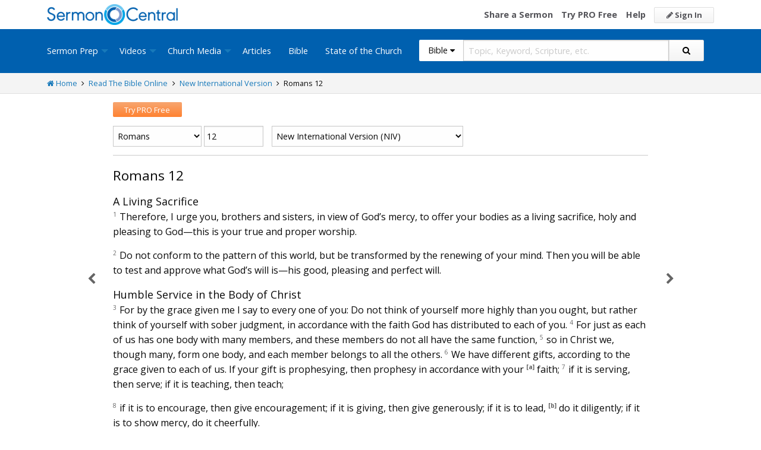

--- FILE ---
content_type: text/html; charset=utf-8
request_url: https://sermoncentral.com/bible/new-international-version-niv/romans-chapter-12?passage=Romans+12
body_size: 23803
content:


<!DOCTYPE html>
<html lang="en">
<head>
    <meta charset="utf-8" />

    <title>Romans 12 niv - Read the New International Version Online - Free NIV Bible - SermonCentral.com</title>
        <meta name="description" content="A Living Sacrifice. Therefore, I urge you, brothers and sisters, in view of God&#x2019;s mercy, to offer your bodies as a living sacrifice, holy an ..." />



        <link name="canonical" rel="canonical" href="https://sermoncentral.com/bible/new-international-version-niv/romans-chapter-12?passage=Romans&#x2B;12" />

    <meta name="classification" content="Christian, sermon, sermons, ministry, Sermon Central, pastor, sermon illustration, minister, priest" />
    <meta name="viewport" content="width=device-width">

    <link rel="apple-touch-icon" sizes="180x180" href="/apple-touch-icon.png?v=A07WQv4aB6">
    <link rel="icon" type="image/png" sizes="32x32" href="/favicon-32x32.png?v=A07WQv4aB6">
    <link rel="icon" type="image/png" sizes="16x16" href="/favicon-16x16.png?v=A07WQv4aB6">
    <link rel="manifest" href="/manifest.json?v=A07WQv4aB6">
    <link rel="mask-icon" href="/safari-pinned-tab.svg?v=A07WQv4aB6" color="#00a5e7">
    <link rel="shortcut icon" href="/favicon.ico?v=A07WQv4aB6">
    <meta name="apple-mobile-web-app-title" content="SermonCentral">
    <meta name="application-name" content="SermonCentral">
    <meta name="msapplication-TileColor" content="#00a5e7">
    <meta name="theme-color" content="#00a5e7">

    <meta name="google-site-verification" content="38MosHIsaTP66HoXmeVSASY_Vja9rfXfRyUd21OvZbw" />

<!-- Google Tag Manager -->
<script>
(function(w,d,s,l,i){w[l]=w[l]||[];w[l].push({'gtm.start':
new Date().getTime(),event:'gtm.js'});var f=d.getElementsByTagName(s)[0],
j=d.createElement(s),dl=l!='dataLayer'?'&l='+l:'';j.async=true;j.src=
'https://www.googletagmanager.com/gtm.js?id='+i+dl;f.parentNode.insertBefore(j,f);
})(window,document,'script','dataLayer','GTM-MBT8HH');</script>
<!-- End Google Tag Manager -->


<!-- Global site tag (gtag.js) - Google Analytics -->
<script async src="https://www.googletagmanager.com/gtag/js?id=UA-293620-9"></script>
<script>

    window.dataLayer = window.dataLayer || [];
    function gtag() { dataLayer.push(arguments); }
    gtag('js', new Date());










    gtag('config', 'UA-293620-9', {
        'user_id': '',
        'custom_map': {
            'dimension5': 'admin',
            'dimension6': 'pro',
            'dimension7': 'contributor',
            'dimension8': 'signedin',
            'dimension11': 'propremium',
            'dimension12': 'activecontributor',
            'dimension14': 'proplus',
            'dimension15': 'probasic',
        }
    });

    gtag('event', 'foo', {
        'admin': false,
        'pro': false,
        'contributor': false,
        'signedin': false,
        'propremium': false,
        'activecontributor': false,
        'proplus': false,
        'probasic': false
    });

</script>
    <script type="application/ld+json">
        {
        "@context":"http://schema.org",
        "@type":"WebPage",
        "author":{"@id":"#identity"},
        "copyrightHolder":{"@id":"#identity"},
        "creator":{"@id":"#creator"},
        "description":"Discover free sermon help to preach biblical messages for your church. And now, get even better preaching tools with your free 14 day trial of SermonCentral PRO.",
        "headline":"Popular Sermon Ideas & Illustrations for Biblical Preaching.",
        "image":
        {
        "@type":"ImageObject",
        "url":"https://sermoncentral.com/images/logos/sermoncentral-logo-primary.png"
        },
        "inLanguage":"en-us",
        "mainEntityOfPage":"https://sermoncentral.com/",
        "name":"SermonCentral",
        "publisher":
        {
        "@id":"#creator"
        },
        "url":"https://sermoncentral.com/",
        "sameAs": [
        "https://www.facebook.com/SermonCentral/","https://twitter.com/SermonCentral","https://www.youtube.com/channel/UCOdJXPytgM-r0wAz_iEWzZQ"
        ]
        }
    </script>
    <script type="application/ld+json">
        {
        "@context": "http://schema.org",
        "@type": "WebSite",
        "name": "SermonCentral",
        "url": "https://sermoncentral.com",
        "potentialAction": {
        "@type": "SearchAction",
        "target": "https://sermoncentral.com/sermons/sermons-about-{search_term_string}",
        "query-input": "required name=search_term_string"
        }
        }
    </script>
    <script type="application/ld+json">
        {
        "@context":"http://schema.org",
        "@id":"#creator",
        "@type":"Organization",
        "email": "support@sermoncentral.com",
        "url": "https://sermoncentral.com",
        "logo": "https://sermoncentral.com/images/logos/sermoncentral-logo-primary.png",
        "sameAs": [
        "https://www.facebook.com/SermonCentral/","https://twitter.com/SermonCentral","https://www.youtube.com/channel/UCOdJXPytgM-r0wAz_iEWzZQ"
        ],
        "contactPoint": [{
        "@type": "ContactPoint",
        "telephone": "+1-866-899-4426",
        "contactType": "customer service"
        }]
        }
    </script>

    
    
    <meta property="og:title" content="Romans 12 niv - Read the New International Version Online - Free NIV Bible" />
    <meta property="og:type" content="website" />
    <meta property="og:image" content="https://sermoncentral.com/images/logos/sermoncentral-logo-primary.png" />
    <meta property="og:url" content="https://sermoncentral.com/bible/new-international-version-niv/romans-chapter-12?passage=Romans&#x2B;12" />
    <meta property="og:site_name" content="Sermon Central" />
    <meta property="og:description" content="A Living Sacrifice. Therefore, I urge you, brothers and sisters, in view of God&#x2019;s mercy, to offer your bodies as a living sacrifice, holy an ..." />

    <meta name="twitter:card" content="summary" />
    <meta name="twitter:site" content="@SermonCentral" />
    <meta name="twitter:url" content="https://sermoncentral.com/bible/new-international-version-niv/romans-chapter-12?passage=Romans&#x2B;12" />
    <meta name="twitter:title" content="Romans 12 niv - Read the New International Version Online - Free NIV Bible" />
    <meta name="twitter:description" content="Shared by A Living Sacrifice. Therefore, I urge you, brothers and sisters, in view of God&#x2019;s mercy, to offer your bodies as a living sacrifice, holy an ..." />



    <link href="https://fonts.googleapis.com/css?family=Open+Sans:400,300,300italic,400italic,600,600italic,700,700italic,800,800italic" rel="stylesheet" />
    <link href="https://fonts.googleapis.com/css2?family=Poppins:wght@700&display=swap" rel="stylesheet">

    
    
        <link href="//maxcdn.bootstrapcdn.com/font-awesome/4.4.0/css/font-awesome.min.css" rel="stylesheet" />
<meta name="x-stylesheet-fallback-test" content="" class="fa" /><script>!function(a,b,c,d){var e,f=document,g=f.getElementsByTagName("SCRIPT"),h=g[g.length-1].previousElementSibling,i=f.defaultView&&f.defaultView.getComputedStyle?f.defaultView.getComputedStyle(h):h.currentStyle;if(i&&i[a]!==b)for(e=0;e<c.length;e++)f.write('<link href="'+c[e]+'" '+d+"/>")}("display","inline-block",["/lib/fontawesome/css/font-awesome.min.css"], "rel=\u0022stylesheet\u0022 ");</script>
        <link href="/css/dist/site.min.css?v=LRuM8A_9ATghPqCyAePD8iJO-gr_3JJsAtY7_S5waWg" rel="stylesheet" />
    

    
    
    <style>
        .content {
            max-width: 900px;
            margin: 0 auto;
            position: relative;
        }

        .content h1 {
            color: #0a0a0a;
            font-weight: inherit;
        }

        .content h2 {
            color: #0a0a0a;
            font-size: 18px;
            margin-bottom: 0;
            margin-top: 1rem;
        }

        .content h3 {
            color: #0a0a0a;
            font-size: 18px;
        }

        .content h4 {
            color: #0a0a0a;
            font-size: 16px;
        }

        h2 small, h3 small {
            color: #0a0a0a;
        }
        
        .scripture-range {
            display: inline;
        }

        .previous-chapter {
            text-align: justify;
            position: absolute;
            color: #656565;
            font-size: 20px;
            font-weight: 300;
            left: 0;
            margin-left: -7%;
            width: 6%;
            top: 65px;
            bottom: 105px;
        }

        .next-chapter {
            text-align: left;
            position: absolute;
            color: #656565;
            font-size: 20px;
            font-weight: 300;
            left: 101%;
            width: 6%;
            top: 65px;
            bottom: 105px;
        }

        .previous-chapter i {
            position: sticky;
            top: 50%;
            margin-left: 0;
            padding: 100px 20px;
        }

        .next-chapter i {
            position: sticky;
            top: 50%;
            margin-left: 2%;
            margin-top: 3px;
            padding: 100px 20px;
        }

        .previous-chapter:hover,
        .next-chapter:hover {
            background-color: #F9F9F9;
        }

        .page-controls {
            float: right;
        }

        .page-controls a {
            color: #888888;
            font-size: 20px;
            display: inline-block;
            padding: 0 5px;
            line-height: 35px;
        }

        a.view-chapter {
            text-transform: uppercase;
            font-size: 12px;
            color: #888;
            margin-left: 10px;
        }

        .bible-content {
            font-size: 16px;
        }

        .bible-content .verse-number {
            font-size: 10px;
            vertical-align: top;
            color: #676767;
            width: 20px;
            margin-right: 5px;
        }

        .bible-content .footnote-reference {
            font-size: 10px;
            vertical-align: top;
            color: #656565;
            font-weight: bold;
        }

        .bible-content footnote {
            display: none;
        }

        .bible-content red-letter {
            color: red;
        }

        .bible-content poetry {
            display: block;
            padding: 0 0 0 3rem;
        }

        .bible-content .verse-title {
            display: block;
            color: #0a0a0a;
            font-size: 18px;
            margin-top: 1rem;
        }

        .bible-content .verse-text.contains-poetry {
        }

        .bible-content .verse-text.contains-poetry poetry {
            padding-top: .5rem;
            padding-bottom: .5rem;
        }

        .bible-content .verse-text.contains-poetry poetry .verse-number {
            margin-left: -40px;
            margin-right: 30px;
        }

        .footnote-container {
        }

        .footnote-container .footnote {
            margin: 0;
            font-size: 12px;
        }

        .footnote-container .footnote strong {
            width: 25px;
            display: inline-block;
        }

        .copyright {
            padding: 1rem;
            font-size: 12px;
        }

        @media (max-width:768px) {

            #bookSwitcher {
                width: 60%;
            }

            #chapterAndVerseSwitcher {
                width: 38%;
            }

            #translationSwitcher {
                width: 100%;
            }

            .previous-chapter {
                display: none;
            }

            .next-chapter {
                display: none;
            }
        }

        @media(min-width: 798px) AND (max-width: 1023px) {
            .content {
                width: 85%;
            }

            .previous-chapter i {
                position: absolute;
            }

            .next-chapter i {
                position: absolute;
            }
        }

    </style>



<!-- Begin Element: DFP Ads Script Reference -->
<script>
    window.googletag = window.googletag || {
        cmd: []
    };
</script>
<script async="" src="https://securepubads.g.doubleclick.net/tag/js/gpt.js" crossorigin="anonymous"></script>
<script src="https://cdn.jsdelivr.net/gh/OutreachInc/web-adstacks@v1.17/sermon-central/dist/gam-head-simple.min.js"></script>
<meta name="facebook-domain-verification" content="2k357vm8es8djncoq1pcn8smke8mo5">
<!-- Start VWO Async SmartCode -->
<link rel="preconnect" href="https://dev.visualwebsiteoptimizer.com">
<script type="text/javascript" id="vwoCode">
    window._vwo_code || (function() {
        var account_id = 927190,
            version = 2.1,
            settings_tolerance = 2000,
            hide_element = 'body',
            hide_element_style = 'opacity:0 !important;filter:alpha(opacity=0) !important;background:none !important;transition:none !important;',
            /* DO NOT EDIT BELOW THIS LINE */
            f = false,
            w = window,
            d = document,
            v = d.querySelector('#vwoCode'),
            cK = '_vwo_' + account_id + '_settings',
            cc = {};
        try {
            var c = JSON.parse(localStorage.getItem('_vwo_' + account_id + '_config'));
            cc = c && typeof c === 'object' ? c : {}
        } catch (e) {}
        var stT = cc.stT === 'session' ? w.sessionStorage : w.localStorage;
        code = {
            use_existing_jquery: function() {
                return typeof use_existing_jquery !== 'undefined' ? use_existing_jquery : undefined
            },
            library_tolerance: function() {
                return typeof library_tolerance !== 'undefined' ? library_tolerance : undefined
            },
            settings_tolerance: function() {
                return cc.sT || settings_tolerance
            },
            hide_element_style: function() {
                return '{' + (cc.hES || hide_element_style) + '}'
            },
            hide_element: function() {
                if (performance.getEntriesByName('first-contentful-paint')[0]) {
                    return ''
                }
                return typeof cc.hE === 'string' ? cc.hE : hide_element
            },
            getVersion: function() {
                return version
            },
            finish: function(e) {
                if (!f) {
                    f = true;
                    var t = d.getElementById('_vis_opt_path_hides');
                    if (t) t.parentNode.removeChild(t);
                    if (e)(new Image).src = 'https://dev.visualwebsiteoptimizer.com/ee.gif?a=' + account_id + e
                }
            },
            finished: function() {
                return f
            },
            addScript: function(e) {
                var t = d.createElement('script');
                t.type = 'text/javascript';
                if (e.src) {
                    t.src = e.src
                } else {
                    t.text = e.text
                }
                d.getElementsByTagName('head')[0].appendChild(t)
            },
            load: function(e, t) {
                var i = this.getSettings(),
                    n = d.createElement('script'),
                    r = this;
                t = t || {};
                if (i) {
                    n.textContent = i;
                    d.getElementsByTagName('head')[0].appendChild(n);
                    if (!w.VWO || VWO.caE) {
                        stT.removeItem(cK);
                        r.load(e)
                    }
                } else {
                    var o = new XMLHttpRequest;
                    o.open('GET', e, true);
                    o.withCredentials = !t.dSC;
                    o.responseType = t.responseType || 'text';
                    o.onload = function() {
                        if (t.onloadCb) {
                            return t.onloadCb(o, e)
                        }
                        if (o.status === 200 || o.status === 304) {
                            _vwo_code.addScript({
                                text: o.responseText
                            })
                        } else {
                            _vwo_code.finish('&e=loading_failure:' + e)
                        }
                    };
                    o.onerror = function() {
                        if (t.onerrorCb) {
                            return t.onerrorCb(e)
                        }
                        _vwo_code.finish('&e=loading_failure:' + e)
                    };
                    o.send()
                }
            },
            getSettings: function() {
                try {
                    var e = stT.getItem(cK);
                    if (!e) {
                        return
                    }
                    e = JSON.parse(e);
                    if (Date.now() > e.e) {
                        stT.removeItem(cK);
                        return
                    }
                    return e.s
                } catch (e) {
                    return
                }
            },
            init: function() {
                if (d.URL.indexOf('__vwo_disable__') > -1) return;
                var e = this.settings_tolerance();
                w._vwo_settings_timer = setTimeout(function() {
                    _vwo_code.finish();
                    stT.removeItem(cK)
                }, e);
                var t;
                if (this.hide_element() !== 'body') {
                    t = d.createElement('style');
                    var i = this.hide_element(),
                        n = i ? i + this.hide_element_style() : '',
                        r = d.getElementsByTagName('head')[0];
                    t.setAttribute('id', '_vis_opt_path_hides');
                    v && t.setAttribute('nonce', v.nonce);
                    t.setAttribute('type', 'text/css');
                    if (t.styleSheet) t.styleSheet.cssText = n;
                    else t.appendChild(d.createTextNode(n));
                    r.appendChild(t)
                } else {
                    t = d.getElementsByTagName('head')[0];
                    var n = d.createElement('div');
                    n.style.cssText = 'z-index: 2147483647 !important;position: fixed !important;left: 0 !important;top: 0 !important;width: 100% !important;height: 100% !important;background: white !important;';
                    n.setAttribute('id', '_vis_opt_path_hides');
                    n.classList.add('_vis_hide_layer');
                    t.parentNode.insertBefore(n, t.nextSibling)
                }
                var o = 'https://dev.visualwebsiteoptimizer.com/j.php?a=' + account_id + '&u=' + encodeURIComponent(d.URL) + '&vn=' + version;
                if (w.location.search.indexOf('_vwo_xhr') !== -1) {
                    this.addScript({
                        src: o
                    })
                } else {
                    this.load(o + '&x=true')
                }
            }
        };
        w._vwo_code = code;
        code.init();
    })();
</script>
<!-- End VWO Async SmartCode -->

    <script>
        window.VWO = window.VWO || [];
        VWO.event = VWO.event || function() {
            VWO.push(["event"].concat([].slice.call(arguments)))
        };
        VWO.event("activateVwoTest", {
            "vwoActivate": true
        });
    </script>


    <script>
        window.dataLayer = window.dataLayer || [];
        window.dataLayer.push({
            'pro_status': 'not_pro'
        });
    </script>



<!-- End Element: DFP Ads Script Reference -->    
    
        <script src="//cdnjs.cloudflare.com/ajax/libs/jquery/3.7.1/jquery.min.js">
        </script>
<script>(window.jQuery||document.write("\u003Cscript src=\u0022/lib/jquery/jquery.min.js?v=_JqT3SQfawRcv_BIHPThkBvs0OEvtFFmqPF_lYI_Cxo\u0022\u003E\u003C/script\u003E"));</script>
    
</head>
<body>

<!-- Google Tag Manager (noscript) -->
<noscript>
    <iframe src="https://www.googletagmanager.com/ns.html?id=GTM-MBT8HH"
            height="0" width="0" style="display:none;visibility:hidden"></iframe>
</noscript>
<!-- End Google Tag Manager (noscript) -->
    






<header class="header">

    <!-- Begin Element: sitewide-message -->


<!-- End Element: sitewide-message -->

    <div class="header--middle">
        <div class="row">
            <div class="column small-12">
                <a class="brand float-left" href="/" title="SermonCentral.com">
                    <img class="hide-for-small-only" src="/images/logos/sermoncentral-logo-primary.png?v=yaZQI0321-dUZSMnGcv1uPndX2BfNW1i2iAKCYoOTAM" alt="SermonCentral Logo" height="35px" width="220px" />
                    <span class="show-for-small-only">
                        <img src="/images/logos/sermon_central_logo_120x120.png?v=2jdf20260AxI1dJpAXyZ4uesC6SznZ0GFP-DBNOXE-k" alt="SermonCentral Logo" height="35px" width="35px" /> Sermon Central
                    </span>
                </a>
                <nav class="float-right">
                        <ul>
                            <li class="hide-for-small-only hide-for-medium-only"><a href="https://web.sermoncentral.com/sc-become-contributor/">Share a Sermon</a></li>
                            
                                <li class="hide-for-small-only"><a href="https://web.sermoncentral.com/subscribe/">Try PRO Free</a></li>
                            
                            
                            <li class="hide-for-small-only hide-for-medium-only"><a href="/content/learning-library">Help</a></li>
                            <li><a class="button js-loginLink" href="/account/login"><i class="fa fa-pencil"></i> Sign In</a></li>
                        </ul>
                </nav>
            </div>
        </div>
    </div>

    <div class="header--bottom">
        <div class="row">
            <div class="column small-12">
                <div class="title-bar" data-responsive-toggle="main-menu" data-hide-for="large">
                    <button class="menu-icon" type="button" data-toggle="main-menu"></button>
                    <div class="title-bar-title">
                        
<form action="/bible/search" method="get" class="search-form">
    <div class="input-group">
        <input type="hidden" name="CheckedTranslation" />
        <input type="hidden" name="checkedMultimediaTypeIds" value="" />
        <span class="input-group-label">Bible <span class="fa fa-caret-down"></span></span>
        <select class="input-group-dropdown">
            <option  value="/allsermonprep/search" data-name="All Sermon Prep">All Sermon Prep</option>
            <option  value="/sermons/search" data-name="Sermons">&nbsp;&nbsp;&nbsp;&nbsp;&nbsp;Sermons&nbsp;&nbsp;&nbsp;</option>
            <option  value="/sermonseries/search" data-name="Sermon Series">&nbsp;&nbsp;&nbsp;&nbsp;&nbsp;Sermon Series&nbsp;&nbsp;&nbsp;</option>
            <option  value="/preachingarticles/search" data-name="Preaching Articles">&nbsp;&nbsp;&nbsp;&nbsp;&nbsp;Preaching Articles&nbsp;&nbsp;&nbsp;</option>
            <option  value="/sermon-illustrations/search" data-name="Sermon Illustrations">&nbsp;&nbsp;&nbsp;&nbsp;&nbsp;Sermon Illustrations&nbsp;&nbsp;&nbsp;</option>
            <option  value="/sermon-collections/search" data-name="Sermon Collections">&nbsp;&nbsp;&nbsp;&nbsp;&nbsp;Sermon Collections&nbsp;&nbsp;&nbsp;</option>

            <option  data-mediatype-id="40" value="/media/search?checkedMultimediaTypeIds=40&mediaMedum=video" data-name="Videos">Videos</option>
            <option  data-mediatype-id="21" value="/media/search?checkedMultimediaTypeIds=21" data-name="Video Illustrations">&nbsp;&nbsp;&nbsp;&nbsp;&nbsp;Video Illustrations&nbsp;&nbsp;&nbsp;</option>
            <option  data-mediatype-id="20" value="/media/search?checkedMultimediaTypeIds=20" data-name="Countdown Videos">&nbsp;&nbsp;&nbsp;&nbsp;&nbsp;Countdown Videos&nbsp;&nbsp;&nbsp;</option>
            <option  data-mediatype-id="22" value="/media/search?checkedMultimediaTypeIds=22" data-name="Motion Backgrounds">&nbsp;&nbsp;&nbsp;&nbsp;&nbsp;Motion Backgrounds&nbsp;&nbsp;&nbsp;</option>
            <option  data-mediatype-id="37" value="/media/search?checkedMultimediaTypeIds=37" data-name="Comedy">&nbsp;&nbsp;&nbsp;&nbsp;&nbsp;Comedy&nbsp;&nbsp;&nbsp;</option>
            <option  data-mediatype-id="38" value="/media/search?checkedMultimediaTypeIds=38" data-name="Inspirational">&nbsp;&nbsp;&nbsp;&nbsp;&nbsp;Inspirational&nbsp;&nbsp;&nbsp;</option>
            <option  data-mediatype-id="39" value="/media/search?checkedMultimediaTypeIds=39" data-name="Small Group Study">&nbsp;&nbsp;&nbsp;&nbsp;&nbsp;Small Group Study&nbsp;&nbsp;&nbsp;</option>

            <option  data-mediatype-id="48" value="/media/search?checkedMultimediaTypeIds=48&mediaMedum=video" data-name="Media">Media</option>
            <option  value="/church-media-sets/search" data-name="Church Media Sets">&nbsp;&nbsp;&nbsp;&nbsp;&nbsp;Church Media Sets&nbsp;&nbsp;&nbsp;</option>
            <option  data-mediatype-id="24" value="/media/search?checkedMultimediaTypeIds=24" data-name="Preaching Slides">&nbsp;&nbsp;&nbsp;&nbsp;&nbsp;Preaching Slides&nbsp;&nbsp;&nbsp;</option>
            <option  data-mediatype-id="41" value="/media/search?checkedMultimediaTypeIds=41" data-name="Worship Lyric Slides">&nbsp;&nbsp;&nbsp;&nbsp;&nbsp;Worship Lyric Slides&nbsp;&nbsp;&nbsp;</option>
            <option  data-mediatype-id="17" value="/media/search?checkedMultimediaTypeIds=17" data-name="Still Backgrounds">&nbsp;&nbsp;&nbsp;&nbsp;&nbsp;Still Backgrounds&nbsp;&nbsp;&nbsp;</option>
            <option  data-mediatype-id="36" value="/media/search?checkedMultimediaTypeIds=36" data-name="Social Graphics">&nbsp;&nbsp;&nbsp;&nbsp;&nbsp;Social Graphics&nbsp;&nbsp;&nbsp;</option>
            
            <option  value="/contributors/search" data-name="Contributors">Contributors</option>
            <option selected value="/bible/search" data-name="Bible">Bible</option>
        </select>
        <input class="rosSearch input-group-field" type="search" name="keyword" placeholder="Topic, Keyword, Scripture, etc." />
        <div class="input-group-button">
            <button type="submit" class="button button-primary"><span class="fa fa-search"></span></button>
        </div>
    </div>
</form>
                    </div>
                </div>

                <div class="top-bar" id="main-menu">
                    <div class="top-bar-flex">
                        <div class="top-bar-left">
                            <nav>
                                <ul class="vertical large-horizontal dropdown menu" data-dropdown-menu data-responsive-menu="drilldown large-dropdown">
                                    <li id="state-of-the-church-mobile" style="display: none"><a href="/stateofthechurch">State of the Church</a></li>
                                    <li class="is-dropdown-submenu-parent opens-right">
                                        <a href=/sermons-illustrations-this-weeks-top-online-sermons-preaching-topics title="Sermons, Free Pastor-Contributed Sermons, Top Online Sermon Preaching Topics">Sermon Prep</a>
                                        <ul class="menu submenu is-dropdown-submenu first-sub vertical">
                                            <li><a href=/sermons-illustrations-this-weeks-top-online-sermons-preaching-topics title="Sermons, Free Pastor-Contributed Sermons, Top Online Sermon Preaching Topics">Sermons</a></li>
                                            <li><a href=/sermon-series title="Sermon Series Ideas, Outlines and Transcripts">Sermon Series</a></li>
                                            <li><a href=/sermon-preaching-calendars title="Sermon Calendars">Sermon Calendars</a></li>
                                            <li><a href=/preachingarticles title="Pastors Preaching Articles">Preaching Articles</a></li>
                                            <li><a href=/sermon-illustrations title="Sermon Illustrations for Sermons, Free Stories for Preaching">Sermon Illustrations</a></li>
                                            <li><a href=/sermon-collections title="Sermon Collections - Sermons, Sermon Illustrations, Videos, Preaching Slides, Backgrounds">Sermon Collections</a></li>
                                            <li><a href=/sermon-series-kits title="Sermon Series Kits">Sermon Series Kits</a></li>
                                            <li><a href=/premium-sermon-kits title="Premium Sermon Kits">Premium Sermon Kits</a></li>
                                            <li><a href=/contributors title="Browse sermon contributors by name, denomination, position and location">Contributors</a></li>
                                            <li><a href=/liturgical-calendar title="Browse sermons, sermon series, sermon illustrations, sermon collections and media using the Lectionary or Liturgical Calendars">Lectionary Calendar</a></li>
                                            <li><a href=/sermon-topics title="Browse an extensive list of sermon topics, sermon ideas, and sermon outlines">Sermon Topics</a></li>
                                            <li><a href=/sermon-outlines title="Free Sermon Outlines &amp; Illustrations, Church Pastors, Free Bible Study Resources, Online Sermon Search">Sermon Outlines</a></li>
                                            <li><a href=https://maker.sermoncentral.com title="Sermon Maker">Sermon Maker</a></li>
                                        </ul>
                                    </li>
                                    <li class="is-dropdown-submenu-parent opens-right">
                                        <a href=/church-media-preaching-sermons/all-church-videos title="Christian Church Media - Mini-movies, video illustrations, motion backgrounds, comedies, inspirationals, small group studies">Videos</a>
                                        <ul class="menu submenu is-dropdown-submenu first-sub vertical">
                                            <li><a href=/church-media-preaching-sermons/sermon-video-illustrations title="Church Videos, Video Illustrations, Mini-movies and films for Christian Sermons">Video Illustrations</a></li>
                                            <li><a href=/church-media-preaching-sermons/countdown-welcome-videos title="Countdown Videos for Church Services">Countdown Videos</a></li>
                                            <li><a href=/church-media-preaching-sermons/motion-background-video-loops title="Motion Background Videos, Seamless Loops">Motion Backgrounds</a></li>
                                            <li><a href=/church-media-preaching-sermons/comedy-videos title="Church Comedy Videos, Comedy Streaming Videos">Comedy</a></li>
                                            <li><a href=/church-media-preaching-sermons/inspirational-videos title="Church Inspiration Videos, Inspiration Streaming Videos">Inspirational</a></li>
                                            <li><a href=/church-media-preaching-sermons/small-group-study-videos title="Church Small Group Study Videos, Small Group Study Streaming Videos">Small Group Studies</a></li>
                                        </ul>
                                    </li>
                                    <li class="is-dropdown-submenu-parent opens-right">
                                        <a href=/church-media-preaching-sermons/all-church-media title="Christian Church Media - Mini-movies, Video Illustrations, Preaching Slides, Service Starters, Motion Backgrounds, Still Backgrounds">Church Media</a>
                                        <ul class="menu submenu is-dropdown-submenu first-sub vertical">
                                            <li><a href=/church-media-sets title="Church Media Sets">Church Media Sets</a></li>
                                            <li><a href=/church-media-preaching-sermons/preaching-slide-backgrounds title="Church Preaching Slides">Preaching Slides</a></li>
                                            <li><a href=/church-media-preaching-sermons/worship-lyric-slides-for-church-use title="Church Worship Lyric Slides">Worship Lyric Slides</a></li>
                                            <li><a href=/church-media-preaching-sermons/social-graphic-for-church-use title="Social graphics for Church social media">Social Graphics</a></li>
                                            <li><a href=/church-media-preaching-sermons/church-still-backgrounds title="Still backgrounds for Church use">Still Backgrounds</a></li>
                                        </ul>
                                    </li>
                                    <li><a href=/preachingarticles title="Pastors Preaching Articles">Articles</a></li>
                                    <li><a href=/bible title="Bible">Bible</a></li>
                                    <li id="state-of-the-church-desktop"><a href="/stateofthechurch">State of the Church</a></li>
                                </ul>
                            </nav>
                        </div>

                        <div class="top-bar-right">
                            
<form action="/bible/search" method="get" class="search-form">
    <div class="input-group">
        <input type="hidden" name="CheckedTranslation" />
        <input type="hidden" name="checkedMultimediaTypeIds" value="" />
        <span class="input-group-label">Bible <span class="fa fa-caret-down"></span></span>
        <select class="input-group-dropdown">
            <option  value="/allsermonprep/search" data-name="All Sermon Prep">All Sermon Prep</option>
            <option  value="/sermons/search" data-name="Sermons">&nbsp;&nbsp;&nbsp;&nbsp;&nbsp;Sermons&nbsp;&nbsp;&nbsp;</option>
            <option  value="/sermonseries/search" data-name="Sermon Series">&nbsp;&nbsp;&nbsp;&nbsp;&nbsp;Sermon Series&nbsp;&nbsp;&nbsp;</option>
            <option  value="/preachingarticles/search" data-name="Preaching Articles">&nbsp;&nbsp;&nbsp;&nbsp;&nbsp;Preaching Articles&nbsp;&nbsp;&nbsp;</option>
            <option  value="/sermon-illustrations/search" data-name="Sermon Illustrations">&nbsp;&nbsp;&nbsp;&nbsp;&nbsp;Sermon Illustrations&nbsp;&nbsp;&nbsp;</option>
            <option  value="/sermon-collections/search" data-name="Sermon Collections">&nbsp;&nbsp;&nbsp;&nbsp;&nbsp;Sermon Collections&nbsp;&nbsp;&nbsp;</option>

            <option  data-mediatype-id="40" value="/media/search?checkedMultimediaTypeIds=40&mediaMedum=video" data-name="Videos">Videos</option>
            <option  data-mediatype-id="21" value="/media/search?checkedMultimediaTypeIds=21" data-name="Video Illustrations">&nbsp;&nbsp;&nbsp;&nbsp;&nbsp;Video Illustrations&nbsp;&nbsp;&nbsp;</option>
            <option  data-mediatype-id="20" value="/media/search?checkedMultimediaTypeIds=20" data-name="Countdown Videos">&nbsp;&nbsp;&nbsp;&nbsp;&nbsp;Countdown Videos&nbsp;&nbsp;&nbsp;</option>
            <option  data-mediatype-id="22" value="/media/search?checkedMultimediaTypeIds=22" data-name="Motion Backgrounds">&nbsp;&nbsp;&nbsp;&nbsp;&nbsp;Motion Backgrounds&nbsp;&nbsp;&nbsp;</option>
            <option  data-mediatype-id="37" value="/media/search?checkedMultimediaTypeIds=37" data-name="Comedy">&nbsp;&nbsp;&nbsp;&nbsp;&nbsp;Comedy&nbsp;&nbsp;&nbsp;</option>
            <option  data-mediatype-id="38" value="/media/search?checkedMultimediaTypeIds=38" data-name="Inspirational">&nbsp;&nbsp;&nbsp;&nbsp;&nbsp;Inspirational&nbsp;&nbsp;&nbsp;</option>
            <option  data-mediatype-id="39" value="/media/search?checkedMultimediaTypeIds=39" data-name="Small Group Study">&nbsp;&nbsp;&nbsp;&nbsp;&nbsp;Small Group Study&nbsp;&nbsp;&nbsp;</option>

            <option  data-mediatype-id="48" value="/media/search?checkedMultimediaTypeIds=48&mediaMedum=video" data-name="Media">Media</option>
            <option  value="/church-media-sets/search" data-name="Church Media Sets">&nbsp;&nbsp;&nbsp;&nbsp;&nbsp;Church Media Sets&nbsp;&nbsp;&nbsp;</option>
            <option  data-mediatype-id="24" value="/media/search?checkedMultimediaTypeIds=24" data-name="Preaching Slides">&nbsp;&nbsp;&nbsp;&nbsp;&nbsp;Preaching Slides&nbsp;&nbsp;&nbsp;</option>
            <option  data-mediatype-id="41" value="/media/search?checkedMultimediaTypeIds=41" data-name="Worship Lyric Slides">&nbsp;&nbsp;&nbsp;&nbsp;&nbsp;Worship Lyric Slides&nbsp;&nbsp;&nbsp;</option>
            <option  data-mediatype-id="17" value="/media/search?checkedMultimediaTypeIds=17" data-name="Still Backgrounds">&nbsp;&nbsp;&nbsp;&nbsp;&nbsp;Still Backgrounds&nbsp;&nbsp;&nbsp;</option>
            <option  data-mediatype-id="36" value="/media/search?checkedMultimediaTypeIds=36" data-name="Social Graphics">&nbsp;&nbsp;&nbsp;&nbsp;&nbsp;Social Graphics&nbsp;&nbsp;&nbsp;</option>
            
            <option  value="/contributors/search" data-name="Contributors">Contributors</option>
            <option selected value="/bible/search" data-name="Bible">Bible</option>
        </select>
        <input class="rosSearch input-group-field" type="search" name="keyword" placeholder="Topic, Keyword, Scripture, etc." />
        <div class="input-group-button">
            <button type="submit" class="button button-primary"><span class="fa fa-search"></span></button>
        </div>
    </div>
</form>
                        </div>
                    </div>
                </div>
            </div>
        </div>
    </div>
</header>

<div class="container body-content" id="main">
    





<div class="main">

    <div class="breadcrumbs">
        <div class="row">
            <div class="column small-12">
                <ul>
                    <li><a href="/" title="SermonCentral.com Home"><i class="fa fa-home"></i> Home</a></li>
                    <li><i class="fa fa-angle-right"></i></li>
                    <li><a href=/bible>Read The Bible Online</a></li>
                    <li><i class="fa fa-angle-right"></i></li>
                    <li><a href=/bible/new-international-version-niv>New International Version</a></li>
                    <li><i class="fa fa-angle-right"></i></li>
                    <li>Romans 12</li>
                </ul>
            </div>
        </div>
    </div>

    <div class="row">
        <div class="column small-12">
            <div class="content">

                <div class="details-header-content-actions">
                    <div class="detail-header-actions">
                            
                                <a class="button secondary" href="https://web.sermoncentral.com/subscribe/">Try PRO Free</a>
                            
                            
                    </div>
                </div>

                    <a class="previous-chapter" title="Romans 11" href="/bible/new-international-version-niv/romans-chapter-11?passage=Romans&#x2B;11"><i class="fa fa-chevron-left"></i></a>


                    <a class="next-chapter" title="Romans 13" href="/bible/new-international-version-niv/romans-chapter-13?passage=Romans&#x2B;13"><i class="fa fa-chevron-right"></i></a>

                <select id="bookSwitcher" class="form-control" style="width: auto;">
                    <optgroup label="Old Testament">
                            <option value="1"  data-url=/bible/new-international-version-niv/genesis-chapter-1?passage=Genesis&#x2B;1>Genesis</option>
                            <option value="2"  data-url=/bible/new-international-version-niv/exodus-chapter-1?passage=Exodus&#x2B;1>Exodus</option>
                            <option value="3"  data-url=/bible/new-international-version-niv/leviticus-chapter-1?passage=Leviticus&#x2B;1>Leviticus</option>
                            <option value="4"  data-url=/bible/new-international-version-niv/numbers-chapter-1?passage=Numbers&#x2B;1>Numbers</option>
                            <option value="5"  data-url=/bible/new-international-version-niv/deuteronomy-chapter-1?passage=Deuteronomy&#x2B;1>Deuteronomy</option>
                            <option value="6"  data-url=/bible/new-international-version-niv/joshua-chapter-1?passage=Joshua&#x2B;1>Joshua</option>
                            <option value="7"  data-url=/bible/new-international-version-niv/judges-chapter-1?passage=Judges&#x2B;1>Judges</option>
                            <option value="8"  data-url=/bible/new-international-version-niv/ruth-chapter-1?passage=Ruth&#x2B;1>Ruth</option>
                            <option value="9"  data-url=/bible/new-international-version-niv/1-samuel-chapter-1?passage=1&#x2B;Samuel&#x2B;1>1 Samuel</option>
                            <option value="10"  data-url=/bible/new-international-version-niv/2-samuel-chapter-1?passage=2&#x2B;Samuel&#x2B;1>2 Samuel</option>
                            <option value="11"  data-url=/bible/new-international-version-niv/1-kings-chapter-1?passage=1&#x2B;Kings&#x2B;1>1 Kings</option>
                            <option value="12"  data-url=/bible/new-international-version-niv/2-kings-chapter-1?passage=2&#x2B;Kings&#x2B;1>2 Kings</option>
                            <option value="13"  data-url=/bible/new-international-version-niv/1-chronicles-chapter-1?passage=1&#x2B;Chronicles&#x2B;1>1 Chronicles</option>
                            <option value="14"  data-url=/bible/new-international-version-niv/2-chronicles-chapter-1?passage=2&#x2B;Chronicles&#x2B;1>2 Chronicles</option>
                            <option value="15"  data-url=/bible/new-international-version-niv/ezra-chapter-1?passage=Ezra&#x2B;1>Ezra</option>
                            <option value="16"  data-url=/bible/new-international-version-niv/nehemiah-chapter-1?passage=Nehemiah&#x2B;1>Nehemiah</option>
                            <option value="17"  data-url=/bible/new-international-version-niv/esther-chapter-1?passage=Esther&#x2B;1>Esther</option>
                            <option value="18"  data-url=/bible/new-international-version-niv/job-chapter-1?passage=Job&#x2B;1>Job</option>
                            <option value="19"  data-url=/bible/new-international-version-niv/psalm-chapter-1?passage=Psalm&#x2B;1>Psalms</option>
                            <option value="20"  data-url=/bible/new-international-version-niv/proverbs-chapter-1?passage=Proverbs&#x2B;1>Proverbs</option>
                            <option value="21"  data-url=/bible/new-international-version-niv/ecclesiastes-chapter-1?passage=Ecclesiastes&#x2B;1>Ecclesiastes</option>
                            <option value="22"  data-url=/bible/new-international-version-niv/song-of-songs-chapter-1?passage=Song&#x2B;of&#x2B;Songs&#x2B;1>Song of Songs</option>
                            <option value="23"  data-url=/bible/new-international-version-niv/isaiah-chapter-1?passage=Isaiah&#x2B;1>Isaiah</option>
                            <option value="24"  data-url=/bible/new-international-version-niv/jeremiah-chapter-1?passage=Jeremiah&#x2B;1>Jeremiah</option>
                            <option value="25"  data-url=/bible/new-international-version-niv/lamentations-chapter-1?passage=Lamentations&#x2B;1>Lamentations</option>
                            <option value="26"  data-url=/bible/new-international-version-niv/ezekiel-chapter-1?passage=Ezekiel&#x2B;1>Ezekiel</option>
                            <option value="27"  data-url=/bible/new-international-version-niv/daniel-chapter-1?passage=Daniel&#x2B;1>Daniel</option>
                            <option value="28"  data-url=/bible/new-international-version-niv/hosea-chapter-1?passage=Hosea&#x2B;1>Hosea</option>
                            <option value="29"  data-url=/bible/new-international-version-niv/joel-chapter-1?passage=Joel&#x2B;1>Joel</option>
                            <option value="30"  data-url=/bible/new-international-version-niv/amos-chapter-1?passage=Amos&#x2B;1>Amos</option>
                            <option value="31"  data-url=/bible/new-international-version-niv/obadiah-chapter-1?passage=Obadiah&#x2B;1>Obadiah</option>
                            <option value="32"  data-url=/bible/new-international-version-niv/jonah-chapter-1?passage=Jonah&#x2B;1>Jonah</option>
                            <option value="33"  data-url=/bible/new-international-version-niv/micah-chapter-1?passage=Micah&#x2B;1>Micah</option>
                            <option value="34"  data-url=/bible/new-international-version-niv/nahum-chapter-1?passage=Nahum&#x2B;1>Nahum</option>
                            <option value="35"  data-url=/bible/new-international-version-niv/habakkuk-chapter-1?passage=Habakkuk&#x2B;1>Habakkuk</option>
                            <option value="36"  data-url=/bible/new-international-version-niv/zephaniah-chapter-1?passage=Zephaniah&#x2B;1>Zephaniah</option>
                            <option value="37"  data-url=/bible/new-international-version-niv/haggai-chapter-1?passage=Haggai&#x2B;1>Haggai</option>
                            <option value="38"  data-url=/bible/new-international-version-niv/zechariah-chapter-1?passage=Zechariah&#x2B;1>Zechariah</option>
                            <option value="39"  data-url=/bible/new-international-version-niv/malachi-chapter-1?passage=Malachi&#x2B;1>Malachi</option>
                    </optgroup>
                    <optgroup label="New Testament">
                            <option value="40"  data-url=/bible/new-international-version-niv/matthew-chapter-1?passage=Matthew&#x2B;1>Matthew</option>
                            <option value="41"  data-url=/bible/new-international-version-niv/mark-chapter-1?passage=Mark&#x2B;1>Mark</option>
                            <option value="42"  data-url=/bible/new-international-version-niv/luke-chapter-1?passage=Luke&#x2B;1>Luke</option>
                            <option value="43"  data-url=/bible/new-international-version-niv/john-chapter-1?passage=John&#x2B;1>John</option>
                            <option value="44"  data-url=/bible/new-international-version-niv/acts-chapter-1?passage=Acts&#x2B;1>Acts</option>
                            <option value="45" selected data-url=/bible/new-international-version-niv/romans-chapter-1?passage=Romans&#x2B;1>Romans</option>
                            <option value="46"  data-url=/bible/new-international-version-niv/1-corinthians-chapter-1?passage=1&#x2B;Corinthians&#x2B;1>1 Corinthians</option>
                            <option value="47"  data-url=/bible/new-international-version-niv/2-corinthians-chapter-1?passage=2&#x2B;Corinthians&#x2B;1>2 Corinthians</option>
                            <option value="48"  data-url=/bible/new-international-version-niv/galatians-chapter-1?passage=Galatians&#x2B;1>Galatians</option>
                            <option value="49"  data-url=/bible/new-international-version-niv/ephesians-chapter-1?passage=Ephesians&#x2B;1>Ephesians</option>
                            <option value="50"  data-url=/bible/new-international-version-niv/philippians-chapter-1?passage=Philippians&#x2B;1>Philippians</option>
                            <option value="51"  data-url=/bible/new-international-version-niv/colossians-chapter-1?passage=Colossians&#x2B;1>Colossians</option>
                            <option value="52"  data-url=/bible/new-international-version-niv/1-thessalonians-chapter-1?passage=1&#x2B;Thessalonians&#x2B;1>1 Thessalonians</option>
                            <option value="53"  data-url=/bible/new-international-version-niv/2-thessalonians-chapter-1?passage=2&#x2B;Thessalonians&#x2B;1>2 Thessalonians</option>
                            <option value="54"  data-url=/bible/new-international-version-niv/1-timothy-chapter-1?passage=1&#x2B;Timothy&#x2B;1>1 Timothy</option>
                            <option value="55"  data-url=/bible/new-international-version-niv/2-timothy-chapter-1?passage=2&#x2B;Timothy&#x2B;1>2 Timothy</option>
                            <option value="56"  data-url=/bible/new-international-version-niv/titus-chapter-1?passage=Titus&#x2B;1>Titus</option>
                            <option value="57"  data-url=/bible/new-international-version-niv/philemon-chapter-1?passage=Philemon&#x2B;1>Philemon</option>
                            <option value="58"  data-url=/bible/new-international-version-niv/hebrews-chapter-1?passage=Hebrews&#x2B;1>Hebrews</option>
                            <option value="59"  data-url=/bible/new-international-version-niv/james-chapter-1?passage=James&#x2B;1>James</option>
                            <option value="60"  data-url=/bible/new-international-version-niv/1-peter-chapter-1?passage=1&#x2B;Peter&#x2B;1>1 Peter</option>
                            <option value="61"  data-url=/bible/new-international-version-niv/2-peter-chapter-1?passage=2&#x2B;Peter&#x2B;1>2 Peter</option>
                            <option value="62"  data-url=/bible/new-international-version-niv/1-john-chapter-1?passage=1&#x2B;John&#x2B;1>1 John</option>
                            <option value="63"  data-url=/bible/new-international-version-niv/2-john-chapter-1?passage=2&#x2B;John&#x2B;1>2 John</option>
                            <option value="64"  data-url=/bible/new-international-version-niv/3-john-chapter-1?passage=3&#x2B;John&#x2B;1>3 John</option>
                            <option value="65"  data-url=/bible/new-international-version-niv/jude-chapter-1?passage=Jude&#x2B;1>Jude</option>
                            <option value="66"  data-url=/bible/new-international-version-niv/revelation-chapter-1?passage=Revelation&#x2B;1>Revelation</option>
                    </optgroup>
                </select>

                <input id="chapterAndVerseSwitcher" class="form-control" style="width: 100px; display: inline-block; margin-right: 10px;" type="text" value="12" />

                <select id="translationSwitcher" class="form-control" style="width: auto;">
                        <optgroup label="English Translations">
                                <option value="AMP"  data-url=/bible/amplified-bible-amp/romans-chapter-12?passage=Romans&#x2B;12>Amplified&#xA9; Bible (AMP)</option>
                                <option value="ASV"  data-url=/bible/american-standard-version-asv/romans-chapter-12?passage=Romans&#x2B;12>American Standard Version (ASV)</option>
                                <option value="DBY"  data-url=/bible/darby-translation-dby/romans-chapter-12?passage=Romans&#x2B;12>Darby Translation (DBY)</option>
                                <option value="ERV"  data-url=/bible/english-revised-version-erv/romans-chapter-12?passage=Romans&#x2B;12>English Revised Version (ERV)</option>
                                <option value="ESV"  data-url=/bible/english-standard-version-esv/romans-chapter-12?passage=Romans&#x2B;12>English Standard Version (ESV)</option>
                                <option value="KJV"  data-url=/bible/king-james-version-kjv/romans-chapter-12?passage=Romans&#x2B;12>King James Version (KJV)</option>
                                <option value="MSG"  data-url=/bible/the-message-msg/romans-chapter-12?passage=Romans&#x2B;12>The Message (MSG)</option>
                                <option value="NASB"  data-url=/bible/new-american-standard-bible-nasb/romans-chapter-12?passage=Romans&#x2B;12>New American Standard Bible (NASB)</option>
                                <option value="NIRV"  data-url=/bible/new-international-reader-s-version-nirv/romans-chapter-12?passage=Romans&#x2B;12>New International Reader&#x27;s Version (NIRV)</option>
                                <option value="NIV" selected data-url=/bible/new-international-version-niv/romans-chapter-12?passage=Romans&#x2B;12>New International Version (NIV)</option>
                                <option value="NLT"  data-url=/bible/new-living-translation-nlt/romans-chapter-12?passage=Romans&#x2B;12>New Living Translation (NLT)</option>
                                <option value="OJB"  data-url=/bible/orthodox-jewish-bible-ojb/romans-chapter-12?passage=Romans&#x2B;12>Orthodox Jewish Bible (OJB)</option>
                                <option value="WEB"  data-url=/bible/world-english-bible-web/romans-chapter-12?passage=Romans&#x2B;12>World English Bible (WEB)</option>
                                <option value="YLT"  data-url=/bible/young-s-literal-translation-ylt/romans-chapter-12?passage=Romans&#x2B;12>Young&#x27;s Literal Translation (YLT)</option>
                        </optgroup>
                        <optgroup label="Traducciones al Espa&#xF1;ol">
                                <option value="LBLA"  data-url=/bible/la-biblia-de-las-americas-lbla/romans-chapter-12?passage=Romans&#x2B;12>La Biblia de Las Am&#xE9;ricas (LBLA)</option>
                                <option value="NBL"  data-url=/bible/nueva-biblia-latinoamericana-nbl/romans-chapter-12?passage=Romans&#x2B;12>Nueva Biblia Latinoamericana (NBL)</option>
                        </optgroup>
                </select>

                <hr style="margin-top: 0; clear: both;" />

            <h1 class="scripture-range" >Romans 12</h1>
            

            <div class="bible-content">

                        <p>
                                    <span class="verse-title">A Living Sacrifice</span>
                                <span class="verse-text">

<a class="verse-number" title="View Sermons on Romans 12:1" id="loc45012001" href="/sermons/sermons-about-romans-12-1?keyword=Romans+12%3A1">1</a>Therefore, I urge you, brothers and sisters, in view of God’s mercy, to offer your bodies as a living sacrifice, holy and pleasing to God—this is your true and proper worship.                                </span>
                        </p>
                        <p>
                                <span class="verse-text">

<a class="verse-number" title="View Sermons on Romans 12:2" id="loc45012002" href="/sermons/sermons-about-romans-12-2?keyword=Romans+12%3A2">2</a>Do not conform to the pattern of this world, but be transformed by the renewing of your mind. Then you will be able to test and approve what God’s will is—his good, pleasing and perfect will.                                </span>
                        </p>
                        <p>
                                    <span class="verse-title">Humble Service in the Body of Christ</span>
                                <span class="verse-text">

<a class="verse-number" title="View Sermons on Romans 12:3" id="loc45012003" href="/sermons/sermons-about-romans-12-3?keyword=Romans+12%3A3">3</a>For by the grace given me I say to every one of you: Do not think of yourself more highly than you ought, but rather think of yourself with sober judgment, in accordance with the faith God has distributed to each of you.                                </span>
                                <span class="verse-text">

<a class="verse-number" title="View Sermons on Romans 12:4" id="loc45012004" href="/sermons/sermons-about-romans-12-4?keyword=Romans+12%3A4">4</a>For just as each of us has one body with many members, and these members do not all have the same function,                                </span>
                                <span class="verse-text">

<a class="verse-number" title="View Sermons on Romans 12:5" id="loc45012005" href="/sermons/sermons-about-romans-12-5?keyword=Romans+12%3A5">5</a>so in Christ we, though many, form one body, and each member belongs to all the others.                                </span>
                                <span class="verse-text">

<a class="verse-number" title="View Sermons on Romans 12:6" id="loc45012006" href="/sermons/sermons-about-romans-12-6?keyword=Romans+12%3A6">6</a>We have different gifts, according to the grace given to each of us. If your gift is prophesying, then prophesy in accordance with your <footnote>Or <em>the</em></footnote> faith;                                </span>
                                <span class="verse-text">

<a class="verse-number" title="View Sermons on Romans 12:7" id="loc45012007" href="/sermons/sermons-about-romans-12-7?keyword=Romans+12%3A7">7</a>if it is serving, then serve; if it is teaching, then teach;                                </span>
                        </p>
                        <p>
                                <span class="verse-text">

<a class="verse-number" title="View Sermons on Romans 12:8" id="loc45012008" href="/sermons/sermons-about-romans-12-8?keyword=Romans+12%3A8">8</a>if it is to encourage, then give encouragement; if it is giving, then give generously; if it is to lead, <footnote>Or <em>to provide for others</em></footnote> do it diligently; if it is to show mercy, do it cheerfully.                                </span>
                        </p>
                        <p>
                                    <span class="verse-title">Love in Action</span>
                                <span class="verse-text">

<a class="verse-number" title="View Sermons on Romans 12:9" id="loc45012009" href="/sermons/sermons-about-romans-12-9?keyword=Romans+12%3A9">9</a>Love must be sincere. Hate what is evil; cling to what is good.                                </span>
                                <span class="verse-text">

<a class="verse-number" title="View Sermons on Romans 12:10" id="loc45012010" href="/sermons/sermons-about-romans-12-10?keyword=Romans+12%3A10">10</a>Be devoted to one another in love. Honor one another above yourselves.                                </span>
                                <span class="verse-text">

<a class="verse-number" title="View Sermons on Romans 12:11" id="loc45012011" href="/sermons/sermons-about-romans-12-11?keyword=Romans+12%3A11">11</a>Never be lacking in zeal, but keep your spiritual fervor, serving the Lord.                                </span>
                                <span class="verse-text">

<a class="verse-number" title="View Sermons on Romans 12:12" id="loc45012012" href="/sermons/sermons-about-romans-12-12?keyword=Romans+12%3A12">12</a>Be joyful in hope, patient in affliction, faithful in prayer.                                </span>
                        </p>
                        <p>
                                <span class="verse-text">

<a class="verse-number" title="View Sermons on Romans 12:13" id="loc45012013" href="/sermons/sermons-about-romans-12-13?keyword=Romans+12%3A13">13</a>Share with the Lord’s people who are in need. Practice hospitality.                                </span>
                                <span class="verse-text">

<a class="verse-number" title="View Sermons on Romans 12:14" id="loc45012014" href="/sermons/sermons-about-romans-12-14?keyword=Romans+12%3A14">14</a>Bless those who persecute you; bless and do not curse.                                </span>
                                <span class="verse-text">

<a class="verse-number" title="View Sermons on Romans 12:15" id="loc45012015" href="/sermons/sermons-about-romans-12-15?keyword=Romans+12%3A15">15</a>Rejoice with those who rejoice; mourn with those who mourn.                                </span>
                        </p>
                        <p>
                                <span class="verse-text">

<a class="verse-number" title="View Sermons on Romans 12:16" id="loc45012016" href="/sermons/sermons-about-romans-12-16?keyword=Romans+12%3A16">16</a>Live in harmony with one another. Do not be proud, but be willing to associate with people of low position. <footnote>Or <em>willing to do menial work</em></footnote> Do not be conceited.                                </span>
                                <span class="verse-text">

<a class="verse-number" title="View Sermons on Romans 12:17" id="loc45012017" href="/sermons/sermons-about-romans-12-17?keyword=Romans+12%3A17">17</a>Do not repay anyone evil for evil. Be careful to do what is right in the eyes of everyone.                                </span>
                                <span class="verse-text">

<a class="verse-number" title="View Sermons on Romans 12:18" id="loc45012018" href="/sermons/sermons-about-romans-12-18?keyword=Romans+12%3A18">18</a>If it is possible, as far as it depends on you, live at peace with everyone.                                </span>
                                <span class="verse-text">

<a class="verse-number" title="View Sermons on Romans 12:19" id="loc45012019" href="/sermons/sermons-about-romans-12-19?keyword=Romans+12%3A19">19</a>Do not take revenge, my dear friends, but leave room for God’s wrath, for it is written: “It is mine to avenge; I will repay,” <footnote>Deut. 32:35</footnote> says the Lord.                                </span>
                        </p>
                        <p>
                                <span class="verse-text">

<a class="verse-number" title="View Sermons on Romans 12:20" id="loc45012020" href="/sermons/sermons-about-romans-12-20?keyword=Romans+12%3A20">20</a>On the contrary: “If your enemy is hungry, feed him; if he is thirsty, give him something to drink. In doing this, you will heap burning coals on his head.” <footnote>Prov. 25:21,22</footnote>                                </span>
                                <span class="verse-text">

<a class="verse-number" title="View Sermons on Romans 12:21" id="loc45012021" href="/sermons/sermons-about-romans-12-21?keyword=Romans+12%3A21">21</a>Do not be overcome by evil, but overcome evil with good.                                </span>
                        </p>

                    <div class="footnote-container">

                    </div>

                </div>

                <hr style="clear: both;" />

                <div style="text-align: center;">
                        <a style="color: #0a0a0a" title="Romans 11" href="/bible/new-international-version-niv/romans-chapter-11?passage=Romans&#x2B;11" class="chapter-pager float-left button">&lt; Romans 11</a>
                    

                        <a style="color: #0a0a0a" title="Romans 13" href="/bible/new-international-version-niv/romans-chapter-13?passage=Romans&#x2B;13" class="chapter-pager float-right button">Romans 13 &gt;</a>
                    <br />
                    <br />
                    <br />
                    <br />
                </div>

                

        <div class="copyright">
            THE HOLY BIBLE, NEW INTERNATIONAL VERSION®, NIV® Copyright © 1973, 1978, 1984, 2011 by Biblica, Inc.® Used by permission. All rights reserved worldwide.
        </div>


            </div>
        </div>
    </div>
</div>


</div>



<footer id="layout-footer">
    <div class="row">
        <div class="column small-12 medium-6 large-4">
            <!-- Begin Element: Footer_6_LeftColumn -->
<p style="font-weight:700;text-transform:uppercase;font-size:108%;margin-bottom:.5rem;">About</p>
<ul style="line-height:24px;font-size:1rem;">
    <li><a href="/content/about_us_preview">Our Mission</a></li>
    <li><a href="/content/termsandconditions">Terms &amp; Conditions</a></li>
    <li><a href="https://outreach.com/privacy/" target="_blank">Privacy Statement</a></li>
    <li><a href="/plagiarism-policy">Plagiarism Policy</a></li>
    <li><a href="/content/faqs-preview">FAQS</a></li>
    <li><a href="javascript:CookieScript.instance.show()">Your Privacy Choices</a></li>
</ul>

<p style="font-weight:700;text-transform:uppercase;font-size:108%;margin-bottom:.5rem;">Connect</p>
<ul style="line-height:24px;font-size:1rem;">
    <li><a href="/contactus">Contact Us</a></li>
    <li><a href="mailto:support@sermoncentral.com"> support@sermoncentral.com</a></li>
    <li> 1 (866) 899-4426</li>
    <!-- <li style="color:red;"><i class="fa fa-calendar-o"></i> Closed Today<br></li> -->
    <li> M-F 8am-4:30pm (PT)</li>
    <li><a href="https://www.facebook.com/SermonCentral" title="Follow SermonCentral on Facebook"> Facebook</a></li>
    <li><a href="https://www.instagram.com/sermoncentral" title="Follow SermonCentral on Instagram"> Instagram</a></li>
    <li><a href="https://x.com/SermonCentral" title="Follow SermonCentral on X"> X</a></li>
    <li><a href="https://www.youtube.com/channel/UCOdJXPytgM-r0wAz_iEWzZQ" title="Subscribe to SermonCentral on YouTube"> YouTube</a></li>
    <li style="padding-top:18px;padding-bottom:24px; width:200px;">Outreach Web Properties 5550 Tech Center Drive Colorado Springs, CO 80919</li>
</ul>

<!-- End Element: Footer_6_LeftColumn -->
        </div>
        <div class="column small-12 medium-6 large-4">
            <!-- Begin Element: Footer_6_MiddleColumn -->
<p style="font-weight:700;text-transform:uppercase;font-size:108%;margin-bottom:.5rem;">Join Us!</p>
<ul style="line-height:24px;font-size:1rem;">
    <li><a href="/content/pro-subscription-update">PRO Account Update</a></li>
    <li><a href="https://web.sermoncentral.com/subscribe?ref=Footer">Become a PRO</a></li>
    <li><a href="https://web.sermoncentral.com/sc-become-contributor?ref=Footer">Contribute Sermons</a></li>
    <li><a href="https://outreachmediagroup.com/our-brands/sermoncentral">Advertise with Us</a></li>
    <li><a href="https://careers.outreach.com">Careers</a></li>
</ul>

<p style="font-weight:700;text-transform:uppercase;font-size:108%;margin-bottom:.5rem;">Our Network</p>
<ul style="line-height:24px;font-size:1rem;">
    <li><a title="Outreach.com - Church Marketing Tools" href="https://www.outreach.com">Outreach</a></li>
    <li><a title="ChurchLeaders.com" href="https://churchleaders.com">Church Leaders</a></li>
    <li><a title="ChurchPlants.com" href="https://churchplants.com">Church Plants</a></li>
    <li><a title="ChuchJobFinder.com" href="https://churchjobfinder.com">Church Job Finder</a></li>
    <li><a title="Outreach Magazine" href="https://outreachmagazine.com">Outreach Magazine</a></li>
    <li><a title="Ministry Tech" href="https://churchleaders.com/category/ministry-tech-leaders">Ministry Tech</a></li>
    <li><a title="EulogyHelper.com" href="https://eulogyhelper.com/">Eulogy Helper</a></li>
    <li><a title="ChristianNewsNow.com" href="https://christiannewsnow.com">Christian News Now</a></li>
</ul>

<p style="font-weight:700;text-transform:uppercase;font-size:108%;margin-bottom:.5rem;">Popular</p>
<ul style="line-height:24px;font-size:1rem;">
    <li><a title="Search for Youth sermons by scripture and topic" href="/sermons/search?checkedSermonTypes=3">Youth Sermons</a></li>
    <li><a title="Search for PRO sermons by scripture and topic" href="/sermons/search?checkedSermonTypes=4">PRO Sermons</a></li>
    <li><a title="Search for Spanish sermons by scripture and topic" href="/sermons/search?checkedLanguages=spanish">Spanish Sermons</a></li>
    <li><a title="Search Spanish church media mini movies video illustrations by scripture and topic" href="/church-media-preaching-sermons/all-church-media-about-spanish">Spanish Church Media</a></li>
</ul>

<!-- End Element: Footer_6_MiddleColumn -->
        </div>
            <div class="column small-12 medium-6 large-4">
                <br />
                <p class="recentArticles">
                    Recent Articles
                </p>
                <ul class="resource-list">
        <li class="resource-list-item article-list-item-footer">
            <strong><a href="https://sermoncentral.com/pastors-preaching-articles/sermoncentral-com-why-just-preach-the-gospel-isnt-enough-2313">Why &quot;Just Preach The Gospel&#x201D; Isn&#x2019;t Enough</a></strong><br />
            By SermonCentral .com on January 23, 2026
        </li>
        <li class="resource-list-item article-list-item-footer">
            <strong><a href="https://sermoncentral.com/pastors-preaching-articles/sermoncentral-com-piper-s-authority-for-preaching-980">Piper&#x27;s Authority For Preaching</a></strong><br />
            By SermonCentral .com on January 22, 2026
        </li>
        <li class="resource-list-item article-list-item-footer">
            <strong><a href="https://sermoncentral.com/pastors-preaching-articles/chuck-lawless-10-ways-to-make-your-announcements-better-2312">10 Ways To Make Your Announcements Better</a></strong><br />
            By Chuck Lawless on January 21, 2026
        </li>
        <li class="resource-list-item article-list-item-footer">
            <strong><a href="https://sermoncentral.com/pastors-preaching-articles/lane-sebring-how-to-preach-like-youre-having-a-conversation-2311">How To Preach Like You&#x2019;re Having A Conversation</a></strong><br />
            By Lane Sebring on January 20, 2026
        </li>
        <li class="resource-list-item article-list-item-footer">
            <strong><a href="https://sermoncentral.com/pastors-preaching-articles/joe-hoagland-does-your-sermon-outline-serve-you-or-do-you-serve-it-2310">Does Your Sermon Outline Serve You Or Do You Serve It?</a></strong><br />
            By Joe Hoagland on January 19, 2026
        </li>
</ul>

                <br />
                <p>
                    <a title="Preaching Articles for Christian Leadership and Better Sermons" href="/PreachingArticles">View More Preaching Articles</a>
                </p>
            </div>
    </div>
    <div class="copyright">Copyright &copy; 2003-2026 | Outreach, Inc., All rights reserved.</div>
</footer>



<div id="new-header-top-cms-placeholder-container" style="display: none;">
    <!-- Begin Element: New VWO Header - Top -->
<style type="text/css">
    #new-header-top-cms-placeholder-container .top,
    #new-header .top {
        background-color: #FCF6CA;
    }
    #new-header-top-cms-placeholder-container .top .top-container,
    #new-header .top .top-container {
        display: flex;
        justify-content: space-between;
        padding: 10px 0px;
        flex-wrap: wrap;
    }
    #new-header-top-cms-placeholder-container .top .top-container span,
    #new-header .top .top-container span {
        font-size: 1rem;
        font-weight: 600;
    }
    #new-header-top-cms-placeholder-container .top .top-container a,
    #new-header .top .top-container a {
        color: #0A0A0A;
    }
    @media print, screen and (max-width: 576px) {
        #new-header-top-cms-placeholder-container .top .top-container,
        #new-header .top .top-container {
            display: none;
        }
    }
</style>

<div class="top">
    <div class="row">
        <div class="column small-12">
            <div class="top-container">
                <a class="contributions-link" href="https://account.sermoncentral.com/contributions/sermons/add">Become a Contributor</a>
                <span>Plan for:&nbsp; Thanksgiving&nbsp; |&nbsp; Advent |&nbsp; Christmas</span>
                <a class="recent-articles-and-next-link" href="/preachingarticles/search">Recent Articles</a>
            </div>
        </div>
    </div>
</div>

<!-- End Element: New VWO Header - Top -->
</div>


    
    
        <script src="/js/dist/site.min.js?v=tfCN2i_YRUYZAq51B4-mx8wulLfA0sfVJMBX9Qk7aRU"></script>
    

    
    <div id="interstitial">
        <script>
            googletag.cmd.push(function () { googletag.display('interstitial'); });
        </script>
    </div>
    <div class="reveal-overlay" data-container-ad-unit-id="sc-interstitial" id="popupAdOverlay"></div>

    
    <div id='banner-bottom' style="position: fixed; bottom: 0; z-index: 999;">
        <script type='text/javascript'>
            googletag.cmd.push(function () { googletag.display('banner-bottom'); });
        </script>
    </div>
    <div data-container-ad-unit-id="mobile-adhesion" id="mobile-adhesion"></div>


    
    
    <script>

        if (!String.prototype.repeat) {
            String.prototype.repeat = function (count) {
                'use strict';
                if (this == null) {
                    throw new TypeError('can\'t convert ' + this + ' to object');
                }
                var str = '' + this;
                count = +count;
                if (count != count) {
                    count = 0;
                }
                if (count < 0) {
                    throw new RangeError('repeat count must be non-negative');
                }
                if (count == Infinity) {
                    throw new RangeError('repeat count must be less than infinity');
                }
                count = Math.floor(count);
                if (str.length == 0 || count == 0) {
                    return '';
                }
                // Ensuring count is a 31-bit integer allows us to heavily optimize the
                // main part. But anyway, most current (August 2014) browsers can't handle
                // strings 1 << 28 chars or longer, so:
                if (str.length * count >= 1 << 28) {
                    throw new RangeError('repeat count must not overflow maximum string size');
                }
                var rpt = '';
                for (var i = 0; i < count; i++) {
                    rpt += str;
                }
                return rpt;
            }
        }

        $(document).ready(function () {

            var footnoteChars = 'abcdefghijklmnopqrstuvwxyz';

            var $footnoteNodes = $('.content footnote');

            if ($footnoteNodes.length > 0) {

                $('<h4>Footnotes:</h4>').insertBefore('.footnote-container');

                var charIndex = 0;
                var charLength = 1;
                $footnoteNodes.each(function (index) {

                    var content = $(this).html();

                    var $verseText = $(this).parents('.verse-text');
                    if ($verseText.length === 0) {
                        $verseText = $(this).parents('.verse-title').next('.verse-text');
                    }

                    var location = $verseText.find('.verse-number').attr('id');
                    var verseNumber = $verseText.find('.verse-number').text();

                    $(this).replaceWith('<a class="footnote-reference" href="#footnote-' + footnoteChars[charIndex].repeat(charLength) + '">[' + footnoteChars[charIndex].repeat(charLength) + ']</a>');

                    $footnoteNode = $('<p class="footnote" id="footnote-' + footnoteChars[charIndex].repeat(charLength) + '">').appendTo('.footnote-container');

                    $footnoteNode.append('<strong>' + footnoteChars[charIndex].repeat(charLength) + '. </strong>');

                    $footnoteNode.append('<a href="#' + location + '">Verse ' + verseNumber + ': </a>');
                    $footnoteNode.append(content);

                    charIndex++;
                    if (charIndex >= 26) {
                        charIndex = 0;
                        charLength++;
                    }
                });
            }

            $("#bookSwitcher").on('change', function (e) {

                var url = $(this).find('option:selected').attr('data-url');
                if (url) {
                    window.location = url;
                }
            });

            $("#translationSwitcher").on('change', function (e) {

                var url = $(this).find('option:selected').attr('data-url');
                if (url) {
                    window.location = url;
                }
            });

            var originalValue = $("#chapterAndVerseSwitcher").val();
            $("#chapterAndVerseSwitcher").on('focusout', function(e) {

                if ($(this).val() != originalValue) {
                    var url = '/bible/new-international-version-niv/search/verses-about-romans-' + $(this).val() + '?keyword=' + encodeURIComponent('Romans ' + $(this).val());
                    window.location = url;
                }
            });

            $("#chapterAndVerseSwitcher").on('keypress', function(e) {

                console.log(e);
                if ((e.keyCode == 13 || e.charCode == 13) && $(this).val() != originalValue) {
                    var url = '/bible/new-international-version-niv/search/verses-about-romans-' + $(this).val() + '?keyword=' + encodeURIComponent('Romans ' + $(this).val());
                    window.location = url;
                }
            });
        });

    </script>


</body>
</html>

--- FILE ---
content_type: text/css
request_url: https://i.cdn-sc.com/uploads/bot/dynamic-ad-styles.css
body_size: 891
content:
/* ======================
   Homepage Ad Styles
   Applies only within #homepageDynamicAd
   ====================== */
#homepageDynamicAd #pop-ad-item {
  /* (Optional) Container-specific styling */
}

#homepageDynamicAd .resource-list-item {
  border-bottom: 1px solid #dfdfdf;
  list-style: none;
  margin: 0;
  padding: 0;
}

#homepageDynamicAd .image img {
  max-width: 100%;
  height: auto;
  display: block;
}

#homepageDynamicAd .info {
  /* Additional homepage ad info styles can go here */
  padding: 10px;
}

#homepageDynamicAd .info .title a {
  text-decoration: none;
  color: inherit;
  font-weight: bold;
}

#homepageDynamicAd .rating-and-views .rating span {
  color: gold; /* Example color for star icons */
}

/* ======================
   Rail Ad Styles
   Applies only within #railDynamicAd
   ====================== */
#railDynamicAd .rail-ad {
  text-align: center;
  width: 280px;
  cursor: pointer;
  padding: 10px 10px 15px;
}

#railDynamicAd .rail-ad-img {
  width: 100%;
  max-width: 210px;
  margin: 0 auto;
  display: block;
}

#railDynamicAd .rail-ad-title {
  margin-top: 4px;
  font-size: 35px;
  line-height: 40px;
}

#railDynamicAd .rail-ad-cta {
  display: inline-block;
  border: 1px solid #0576e6;
  color: #FFF;
  font-weight: bold;
  border-radius: 4px;
  padding: 10px;
  font-size: 1rem;
  text-decoration: none;
  width: 100%;
  max-width: 250px;
  margin: 8px auto 0;
  background: linear-gradient(180deg, rgba(71,151,231,1) 0%, rgba(5,118,230,1) 35%, rgba(0,86,171,1) 100%);
  box-shadow: 0px 20px 15px -20px rgba(0, 0, 0, 0.45);
  text-transform: uppercase;
}

/* ======================
   Sermon Footer Ad Styles
   Applies only within #sermonFooterDynamicAd
   ====================== */

#sermonFooterAd {
  max-width: 500px;
  margin: 5px 25px 15px 0!important;
  float: left;
  width: 100%;
  zoom:1!important;
}

#sermonFooterAd .text-center {
  text-align: left;
}

#sermonFooterAd .footer-ad-img {
  width: 100%;
  display: inline-block;
  max-width: 35%!important;
  margin-right: 4%;
  margin-top:2%;
  float: left;
}

#sermonFooterAd .footer-ad-title {
  font-size: 1.75rem;
  line-height: 2.5rem;
  margin-bottom: 5px;
  display: inline-block;
  vertical-align: top;
  width: 60%;
}
#sermonFooterAd .footer-ad-theme {
  display: block;
  font-size: 1.2rem;
  color: #555;
  line-height: normal;
  white-space: break-spaces;
  padding-top: 3px;
  font-style: italic;
}
#sermonFooterAd .footer-ad-description {
  display: inline-block;
  color: #333;
  font-weight: normal;
  line-height: 1.75rem;
  width:60%
}
#sermonFooterAd .footer-ad-cta {
  display: inline-block;
  width: 100%;
  background: #0056ab;
  color: #FFF;
  font-weight: bold;
  border-radius: 3px;
  padding: 12px 15px;
  font-size: 1.15rem;
  margin-top: 15px;
  text-align: center;
  text-decoration: none;
}

@media (max-width: 800px) {
  #sermonFooterAd {
    float: none!important;
    max-width: 300px!important;
  }
  #sermonFooterAd .footer-ad-content {
    display: inline-block;
    width: 100%;
  }
  #sermonFooterAd .footer-ad-link {
    display: inline-block;
    width: 100%;
  }
  #sermonFooterAd .footer-ad-img {
    display: block!important;
    margin: 0 auto!important;
    max-width: initial!important;
    margin-right: initial!important;
    float: initial!important;
  }
  #sermonFooterAd .footer-ad-title {
    margin-top: 5px;
    width:100%!important;
  }
  #sermonFooterAd .footer-ad-description {
    width:100%!important;
  }
}